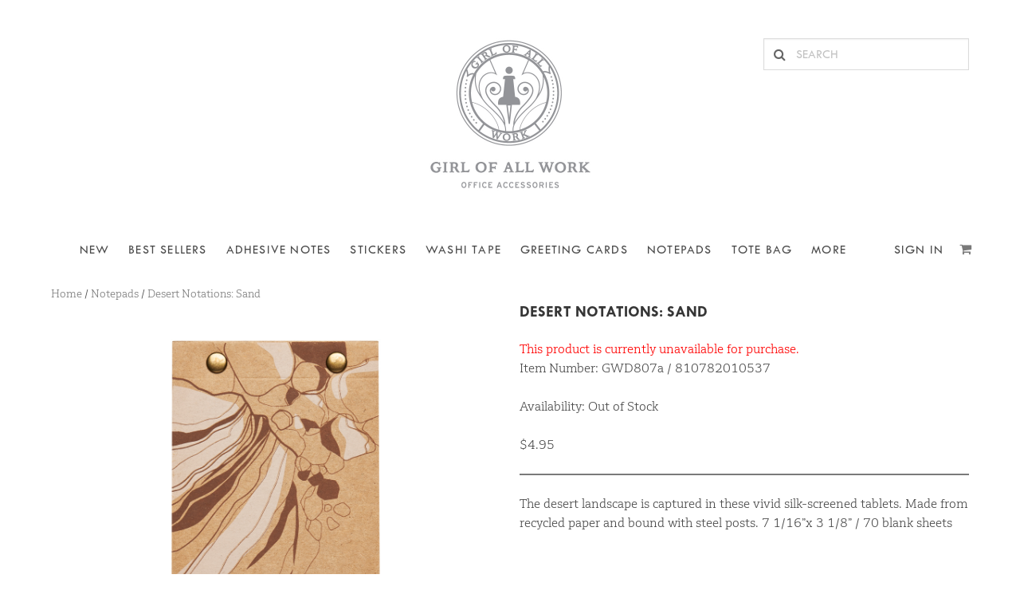

--- FILE ---
content_type: text/html; charset=utf-8
request_url: https://www.girlofallwork.com/categories/39-notepads/products/404-desert-notations-sand
body_size: 6113
content:
<!DOCTYPE html>
<html>
  <head>
    <title>Girl of All Work</title>
    <meta charset="utf-8">
    <meta name="viewport" content="width=device-width, initial-scale=1">
    <meta name="csrf-param" content="authenticity_token" />
<meta name="csrf-token" content="M11ozlP7uqdWsZwd0aZBeaJo6O1WX4Xn0I3ybDT8yyFFyGuuxSdYjaFtxbLtXqEb4mnsiAXoGjeK3FODrkZRxg==" />
    

    <script src="/assets/application-aaa5d2963cfaf71bc9f30a79efd8e40e6db4cbefe5e2a66efdd7c9ba0c612ec7.js" data-turbolinks-track="reload"></script>
    <link rel="stylesheet" media="all" href="/assets/application-085952c3ebda4d6fe4368244c31ca261842be0c336a7f084c0dbe787d2956679.css" data-turbolinks-track="reload" />

    <link href='//fonts.googleapis.com/css?family=Lily+Script+One' rel='stylesheet' type='text/css'>

    <!-- <link rel="stylesheet" href="https://cdnjs.cloudflare.com/ajax/libs/font-awesome/4.7.0/css/font-awesome.min.css"> -->
  </head>

  <body>

    
    <div class="hero">
      <div class="hero-body">
        <div class="container">
          <div class="columns is-mobile">
            
            <div class="column is-one-fifth-mobile"></div>
            <div class="column is-three-fifths-mobile">
              <a href="https://www.girlofallwork.com/">
                  <img class="logo" src="/assets/logo2-0c5c2f8d9c7f73da750937502f8f190ad5dd068c020423a2d6291ebd652519bd.png" width="204" height="192" />
              </a>
            </div>

            <div class="column is-one-fifth-mobile">
              <form id="search-form" class="is-hidden-mobile" action="/products/search" accept-charset="UTF-8" method="post"><input type="hidden" name="authenticity_token" value="lNVDK7KP6Xpjdp4rfCIft9qyATlowhYAr22Tf+vM1fbiQEBLJFMLUJSqx4RA2v/VmrMFXDt1idD1PDKQcXZPEQ==" autocomplete="off" />
                <div class="field">
                  <div class="control has-icons-left">
                    <input placeholder="SEARCH" class="input" type="text" name="search" id="search" />
                    <span id='search-icon' class="icon is-small is-left">
                      <i class="fa fa-search"></i>
                    </span>
                  </div>
                </div>
</form>            </div>
          </div>
          
        </div>
      </div>
    </div>

    <div class="container">
      <div class="navbar navbar-categories">
        <div class="navbar-brand left-burger">
          <a role="button" class="navbar-burger burger" aria-label="menu" aria-expanded="false" data-target="navMenu">
            <span aria-hidden="true"></span>
            <span aria-hidden="true"></span>
            <span aria-hidden="true"></span>
          </a>
          <a href="/shopping_bag" class="navbar-cart is-hidden-tablet">
            <div class="cart-icon">
              <span class="icon is-small"><i class="fa fa-shopping-cart"></i></span>
            </div>
          </a>

        </div>
        <div class="navbar-menu" id="navMenu">
          <div class="navbar-start">
            <div class="navbar-item is-hidden-tablet">
              <form action="/products/search" accept-charset="UTF-8" method="post"><input type="hidden" name="authenticity_token" value="C1MLqwlpLghyLSTL0FonbGUhwMULTq/wQSTqCp1M0ch9xgjLn7XMIoXxfWTsoscOJSDEoFj5MCAbdUvlB/ZLLw==" autocomplete="off" />
                <div class="field">
                  <div class="control has-icons-left">
                    <input placeholder="SEARCH" class="input" type="text" name="search" id="search" />
                    <span class="icon is-small is-left">
                      <i class="fa fa-search"></i>
                    </span>
                  </div>
                </div>
</form>            </div>
            <a class="navbar-item" href="/categories/13-new">NEW</a>
<a class="navbar-item" href="/categories/119-best-sellers">BEST SELLERS</a>
  <div class="navbar-item has-dropdown is-wide">
    <div class="navbar-link is-arrowless">
      Adhesive Notes
    </div>

    <div class="navbar-dropdown category-dropdown">
        <a class="navbar-item" href="/categories/14-page-flags">Page Flags</a>
        <a class="navbar-item" href="/categories/45-classic-characters">Classic Characters</a>
        <a class="navbar-item" href="/categories/18-book-buddies">Book Buddies</a>
        <a class="navbar-item" href="/categories/81-pop-up-sticky-note">Pop Up Sticky Note</a>
        <a class="navbar-item" href="/categories/107-die-cut-sticky-notes">Die Cut Sticky Notes</a>
        <a class="navbar-item" href="/categories/121-funny-faces">Funny Faces</a>
        <a class="navbar-item" href="/categories/26-specialty-sticky-notes">Specialty Sticky Notes</a>
        <a class="navbar-item" href="/categories/54-silly-scenes">Silly Scenes</a>
        <a class="navbar-item" href="/categories/126-list-pad">List Pad</a>
    </div>
  </div>
  <div class="navbar-item has-dropdown is-wide">
    <div class="navbar-link is-arrowless">
      STICKERS
    </div>

    <div class="navbar-dropdown category-dropdown">
        <a class="navbar-item" href="/categories/98-washi-stickers">WASHI STICKERS</a>
        <a class="navbar-item" href="/categories/82-vinyl-stickers">Vinyl Stickers</a>
        <a class="navbar-item" href="/categories/101-clear-stickers">Clear Stickers</a>
        <a class="navbar-item" href="/categories/109-l-il-sticks-">L’il Sticks </a>
        <a class="navbar-item" href="/categories/113-curio-collection-stickers">Curio Collection Stickers</a>
        <a class="navbar-item" href="/categories/114-hologram-stickers">Hologram Stickers</a>
        <a class="navbar-item" href="/categories/122-jumble-stickers">Jumble Stickers</a>
        <a class="navbar-item" href="/categories/115-all-stickers">All Stickers</a>
        <a class="navbar-item" href="/categories/125-wildlands-stickers">Wildlands Stickers</a>
        <a class="navbar-item" href="/categories/127-story-book-stickers">Story Book Stickers</a>
        <a class="navbar-item" href="/categories/128-nail-stickers">Nail Stickers</a>
        <a class="navbar-item" href="/categories/129-little-moments-washi-stickers">Little Moments Washi Stickers</a>
        <a class="navbar-item" href="/categories/130-sticker-sketches">Sticker Sketches</a>
        <a class="navbar-item" href="/categories/131-curious-library-washi-stickers">Curious Library Washi Stickers</a>
        <a class="navbar-item" href="/categories/132-flake-stickers">Flake Stickers</a>
    </div>
  </div>
  <div class="navbar-item has-dropdown is-wide">
    <div class="navbar-link is-arrowless">
      Washi Tape
    </div>

    <div class="navbar-dropdown category-dropdown">
        <a class="navbar-item" href="/categories/103-animals">Animals</a>
        <a class="navbar-item" href="/categories/104-floral-plants">Floral/Plants</a>
        <a class="navbar-item" href="/categories/105-food">Food</a>
        <a class="navbar-item" href="/categories/106-novelty">Novelty</a>
        <a class="navbar-item" href="/categories/102-holiday">Holiday</a>
        <a class="navbar-item" href="/categories/110-washi-stickers">Washi Stickers</a>
        <a class="navbar-item" href="/categories/111-l-il-sticks">L&#39;il Sticks</a>
        <a class="navbar-item" href="/categories/112-all">All</a>
    </div>
  </div>
<a class="navbar-item" href="/categories/117-greeting-cards">Greeting Cards</a>
<a class="navbar-item" href="/categories/120-notepads">NOTEPADS</a>
<a class="navbar-item" href="/categories/118-tote-bag">Tote Bag</a>
  <div class="navbar-item has-dropdown is-wide">
    <div class="navbar-link is-arrowless">
      MORE
    </div>

    <div class="navbar-dropdown category-dropdown">
        <a class="navbar-item" href="/categories/80-top-picks">Top Picks</a>
        <a class="navbar-item" href="/categories/32-tabs">Tabs</a>
        <a class="navbar-item" href="/categories/11-notepads">Notepads</a>
        <a class="navbar-item" href="/categories/41-calendar-stickers-etc-">Calendar Stickers, Etc.</a>
        <a class="navbar-item" href="/categories/20-fabric-thumbtacks">Fabric Thumbtacks</a>
        <a class="navbar-item" href="/categories/33-magnets">Magnets</a>
        <a class="navbar-item" href="/categories/34-clips">Clips</a>
        <a class="navbar-item" href="/categories/37-accessories">Accessories</a>
        <a class="navbar-item" href="/categories/116-bag-tags">Bag Tags</a>
        <a class="navbar-item" href="/categories/99-gift-wrap">Gift Wrap</a>
    </div>
  </div>

          </div>
          <div class="navbar-end">

              <div class="navbar-item has-dropdown is-hoverable">
                <div class="navbar-link is-arrowless">
                  Sign In
                </div>
                <div class="navbar-dropdown is-right sign-in-dropdown">
                  <div class="navbar-item">              
                    <form action="/session" accept-charset="UTF-8" method="post"><input type="hidden" name="authenticity_token" value="cAeL6xD9r22svVZVS7pkuMxphBYDGCd6abc7XYOEsmwGkoiLhiFNR1thD/p3QoTajGiAc1CvuKoz5pqyGT4oiw==" autocomplete="off" />
                      <div class="field">
                        <div class="control">
                          <label class="label" for="">Wholesale Portal</label>
                          <input placeholder="email" class="input" type="text" name="email" id="email" />    
                        </div>
                      </div>
                      <div class="field">
                        <div class="control">
                          <input placeholder="password" class="input" type="password" name="password" id="password" />    
                        </div>
                      </div>
                      <div class="field">
                        <div class="control">
                          <input type="submit" name="commit" value="LOGIN" class="button" data-disable-with="LOGIN" />
                        </div>
                      </div>
                      <p><a href="/password_resets/new">(forgot your password?)</a></p>
                      <p>
                        <br>
                        New retailers may access our wholesale portal:
                        <br>
                      </p>
                      <p><a class="register" href="/users/new">Register Here</a></p>
                      <p>for retailers only</p>
</form>                  </div>
                </div>
              </div>
          </div>

             <!-- <a class="navbar-item" href="/session/new">Sign In</a> -->
            <div class="navbar-item is-hidden-mobile">
              <a href='/shopping_bag' class='cart-link'>
                <span class="icon is-small"><i class="fa fa-shopping-cart"></i></span>
              </a>
            </div>
          </div>
        </div>
      </div>
    </div>
    
    <section class="section product">
  <div class="container">
    <span class="category-links">
      <a href="/">Home</a> / <a href="/categories/39-notepads">Notepads</a> / <a href="/categories/39-notepads/products/404-desert-notations-sand">Desert Notations: Sand</a>
    </span>

    <div class="columns info">
      <div class="column is-half pic">
        <img id="product-main-pic" src="/system/products/pics/000/000/404/retina/GWD807a.jpg?1426474255" />
      </div>

      <script type="text/javascript">
        $('.product-thumb').click(function() {
          $('#product-main-pic').attr('src', $(this).data('bigSrc'));
        });
      </script>

      <div class="column">
        <h1 class="title is-5"><a href="/categories/39-notepads/products/404-desert-notations-sand">Desert Notations: Sand</a></h1>
        <p class='description'>
            <span class='unavailable'>This product is currently unavailable for purchase.</span>
        </p>

        
          <div class="color">
              <p>Item Number: GWD807a / 810782010537</p>
          </div>
        <br>
        <p>Availability: Out of Stock</p>
        <br>
        <div class="price">
            <span class="price-new">$4.95</span>
        </div>
        
        <hr>
        The desert landscape is captured in these vivid silk-screened tablets. Made from recycled paper and bound with steel posts.

7 1/16”x 3 1/8” / 70 blank sheets
        <br>
        <br>
      </div>
    </div>

    <div class="is-hidden-tablet mb-5">
      <!-- some breathing room on mobile -->
      <br>
      <br>
      <br>
    </div>
    
      <h1 class="title is-6 has-text-centered-mobile related-products">Related Products (1)</h1>
      <div class="columns is-multiline is-mobile">
        <div class="column is-3 has-text-centered product">
  <figure class="image">
    <a href="/products/412-lime-raval-softbook-blank-paper"><img src="/system/products/pics/000/000/412/grid/GWR706.jpg?1426477489" /></a>    
  </figure>
  <a href="/products/412-lime-raval-softbook-blank-paper">Lime Raval Softbook - Blank Paper</a>
  <br>
  <span class="price">
    $5.95
  </span>
</div>

      </div>
    
  </div>
</section>


    <section class="section footer">
  <div class="container">
    <div class="columns bottom-links">

      <!-- Info links -->
      <div class="column is-three-fifths links">
        <div class="columns">
          <div class="column">
            <h5>The Studio</h5>
            <ul>
              <li><a href="/about-us">About Us</a></li>
              <li>Studio Hours:</li>
              <li>10am to 5pm PST</li>
              <li>Mon &ndash; Fri</li>
            </ul>
          </div>
          <div class="column">
            <h5>The Shop</h5>
            <ul>
              <li><a href="/retailers">Stockists</a></li>
              <li><a href="/wholesale">Wholesale</a></li>
              <li><a href="/international">International</a></li>
              <!-- <li>Bells + Whistles</li> -->
            </ul>
          </div>
          <div class="column">
            <h5>Contact</h5>
            <ul>
              <li><a href="/email">Customer Service</a></li>
              <li><a href="/email">Press Inquiries</a></li>
            </ul>
          </div>
        </div>
      </div>

      <!-- Sign up form -->
<!--       <div class="column newsletter-signup">
        <form action="post">
          <div class="field">
            <label for="email" class="label">Newsletter Sign Up</label>
            <div class="control">
              <input type="text" class="input">
            </div>
          </div>
          <div class="control newsletter-submit has-text-right">
            <button class="button is-small">SUBSCRIBE</button>
          </div>
        </form>
      </div> -->

      <style>
        #omnisend-container p, input, button {
          font-family: '20th-century' !important;
        }

        #omnisend-container p {
          text-transform: uppercase;
        }

        #omnisend-container input {

          border-radius: 0 !important;
        }
      </style>
      <div id="omnisend-container" style="margin: auto;">
        <div id="omnisend-embedded-v2-63a1db20333597da08f5bc81"></div>  
      </div>
      
    </div>
  </div>  
</section>

      <!-- Mailchimp below! -->
      <!-- <script type="text/javascript" src="//downloads.mailchimp.com/js/signup-forms/popup/unique-methods/embed.js" data-dojo-config="usePlainJson: true, isDebug: false"></script><script type="text/javascript">window.dojoRequire(["mojo/signup-forms/Loader"], function(L) { L.start({"baseUrl":"mc.us1.list-manage.com","uuid":"29e4e655a532ad8d26cc8c008","lid":"47d2458afe","uniqueMethods":true}) })</script> -->

      <!-- Omnisend! -->
      <script type="text/javascript">
          window.omnisend = window.omnisend || [];
          omnisend.push(["accountID", "6390cb1920acc0a1d91d4980"]);
          omnisend.push(["track", "$pageViewed"]);
          !function(){var e=document.createElement("script");e.type="text/javascript",e.async=!0,e.src="https://omnisnippet1.com/inshop/launcher-v2.js";var t=document.getElementsByTagName("script")[0];t.parentNode.insertBefore(e,t)}();
      </script>

  </body>
  <script type="text/javascript">
    document.addEventListener('DOMContentLoaded', () => {

      // Mobile hamburger menu toggle bits:

      // Get all "navbar-burger" elements
      const $navbarBurgers = Array.prototype.slice.call(document.querySelectorAll('.navbar-burger'), 0);

      // Check if there are any navbar burgers
      if ($navbarBurgers.length > 0) {

        // Add a click event on each of them
        $navbarBurgers.forEach( el => {
          el.addEventListener('click', () => {

            // Get the target from the "data-target" attribute
            const target = el.dataset.target;
            const $target = document.getElementById(target);

            // Toggle the "is-active" class on both the "navbar-burger" and the "navbar-menu"
            el.classList.toggle('is-active');
            $target.classList.toggle('is-active');

          });
        });
      }

   

      // Make category navbar dropdowns look as wide as full menu (but aligned with menu item)
      // by adjusting border/margin
      const $navbarDropdowns = Array.prototype.slice.call(document.querySelectorAll('.navbar-item.has-dropdown.is-wide'), 0);

      if ($navbarDropdowns.length > 0) {
        $navbarDropdowns.forEach( el => {
          el.addEventListener('mouseover', () => {

            // show dropdown
            el.classList.toggle('is-active');


            var menu = el.closest('.navbar-menu');
            var dropdown = el.querySelector('.navbar-dropdown');

            var mwidth = menu.offsetWidth;
            var dwidth = dropdown.offsetWidth;
            var wdiff = mwidth - dwidth;

            if (wdiff > 1) {
              // x meaning position in window, not relative to other html elements
              mleft = menu.getBoundingClientRect().x;
              dleft = dropdown.getBoundingClientRect().x;

              lwidth = dleft - mleft;
              rwidth = mwidth - dwidth - lwidth;

              console.log("dropdown width:", dwidth, "menu width: ", mwidth, "diff: ", wdiff, "lwidth:", lwidth, "rwidth: ", rwidth);

              // 1 instead of 0 because bounding rect x vals are floats and sometimes
              // you end up with weird tiny diffs
              if (lwidth > 1) {
                dropdown.style.borderLeftWidth=lwidth + "px";
                // give negative margin the same size as the border so all is still aligned
                dropdown.style.marginLeft="-"+lwidth+"px";
              }

              // 1 instead of 0 because bounding rect x vals are floats and sometimes
              // you end up with weird tiny diffs
              if (rwidth > 1) {
                dropdown.style.borderRightWidth=rwidth + "px";
              }
              
            }
          });
          el.addEventListener('mouseout', () => {
            // hide dropdown
            el.classList.toggle('is-active');          
          });
        });
      }

    });
  </script>
</html>
